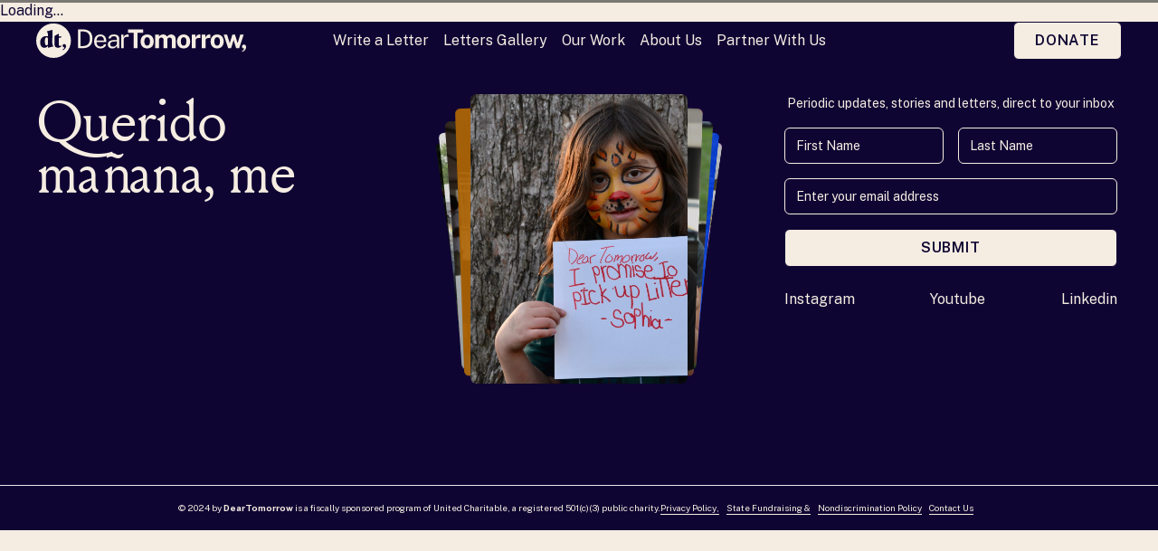

--- FILE ---
content_type: text/html;charset=utf-8
request_url: https://www.deartomorrow.org/message/future-generation/
body_size: 13440
content:
<!DOCTYPE html><html><head><meta charset="utf-8"><meta name="viewport" content="width=device-width, initial-scale=1"><link rel="preconnect" href="https://fonts.googleapis.com"><link rel="preconnect" href="https://fonts.gstatic.com" crossorigin><link rel="stylesheet" href="https://fonts.googleapis.com/css2?family=Public+Sans:ital,wght@0,100..900;1,100..900&display=swap"><style>:root{--body-margin-top:50px;--header-height:3.125rem;--header-color:#f5ede2;--paper-white:#f5ede2;--midnight-blue:#0f0533;--leaf-green:#cce39f;--morning-blue:#a3dac9;--evening-teat:#30989f;--sunrise-orange:#eeb993;--sunset-pink:#f0b4c4;--dust-purple:#b59fbd;--btn-bkg:hsla(0,33%,99%,.2);--btn-background-color:var(--midnight-blue);--btn-text-color:var(--paper-white)}@media (min-width:1280px){:root{--body-margin-top:120px}}.body-large,.font-louize,.h1,.h2,.h3,.h4,.heading--medium,.home-hero__utils h1,.home-hero__utils h2,.home-hero__utils h3,.home-hero__utils h4,.letters-swiper .heading,.letters-swiper .row-heading,.marquee p{font-family:Louize,Georgia,Times New Roman,Times,serif;-webkit-font-smoothing:antialiased;-moz-osx-font-smoothing:grayscale}.body-large em,.body-large i,.font-louize em,.font-louize i,.h1 em,.h1 i,.h2 em,.h2 i,.h3 em,.h3 i,.h4 em,.h4 i,.heading--medium em,.heading--medium i,.home-hero__utils h1 em,.home-hero__utils h1 i,.home-hero__utils h2 em,.home-hero__utils h2 i,.home-hero__utils h3 em,.home-hero__utils h3 i,.home-hero__utils h4 em,.home-hero__utils h4 i,.letters-swiper .heading em,.letters-swiper .heading i,.letters-swiper .row-heading em,.letters-swiper .row-heading i,.marquee p em,.marquee p i{font-style:italic}.font-public-sans{font-family:Public Sans,Arial,Helvetica,sans-serif}.h,.h1,.h2,.h3,.h4,.heading--medium,.home-hero__utils h1,.home-hero__utils h2,.home-hero__utils h3,.home-hero__utils h4{letter-spacing:-.025em;text-wrap:balance}.h1,.home-hero__utils h1{font-size:3.875rem;font-weight:400;line-height:.9;min-height:1em;-webkit-text-decoration-skip-ink:none;text-decoration-skip-ink:none;text-underline-position:from-font}.h1 em,.h1 i,.home-hero__utils h1 em,.home-hero__utils h1 i{font-family:Louize Italic;font-style:italic}@media (min-width:768px){.h1,.home-hero__utils h1{font-size:5.25rem}}@media (min-width:1024px){.h1,.home-hero__utils h1{font-size:8rem}}.h2,.home-hero__utils h2{font-size:3rem;line-height:.9;min-height:1em}.h2 em,.h2 i,.home-hero__utils h2 em,.home-hero__utils h2 i{font-style:italic}@media (min-width:768px){.h2,.home-hero__utils h2{font-size:4rem}}@media (min-width:1024px){.h2,.home-hero__utils h2{font-size:6rem}}.h3,.home-hero__utils h3{font-size:2.625rem;line-height:.9;min-height:1em}.h3 em,.h3 i,.home-hero__utils h3 em,.home-hero__utils h3 i{font-style:italic}@media (min-width:768px){.h3,.home-hero__utils h3{font-size:3rem}}@media (min-width:1024px){.h3,.home-hero__utils h3{font-size:4rem}}.h4,.home-hero__utils h4{font-size:1.5rem;line-height:1.2;min-height:1em}.h4 em,.h4 i,.home-hero__utils h4 em,.home-hero__utils h4 i{font-style:italic}@media (min-width:1024px){.h4,.home-hero__utils h4{font-size:2rem}}.h-slug{font-size:.75rem;line-height:1;text-transform:uppercase}@media (min-width:1024px){.h-slug{font-size:.875rem}}.heading--medium{font-size:2rem;line-height:1.1;min-height:1em}.heading--medium em,.heading--medium i{font-style:italic}@media (min-width:768px){.heading--medium{font-size:2.5rem}}@media (min-width:1024px){.heading--medium{font-size:3rem}}.body-medium,.btn,.btn--cta-btn,.btn--outline,.btn--semi-trans,.btn--white,.smooth-fonts{-webkit-font-smoothing:antialiased;-moz-osx-font-smoothing:grayscale}.body,.body-medium,.body-small,.body-xsmall{font-family:Public Sans,Arial,Helvetica,sans-serif;font-weight:400;text-wrap:balance}.body em,.body i,.body-medium em,.body-medium i,.body-small em,.body-small i,.body-xsmall em,.body-xsmall i{font-family:Public Sans,Arial,Helvetica,sans-serif;font-style:italic}.body-xsmall{font-size:.875rem}.body-small{font-size:1rem;line-height:1.5}.body-medium{font-size:1.125rem;letter-spacing:normal;line-height:normal}@media (min-width:640px){.body-medium{font-size:1.5rem;letter-spacing:-.01em}}.body-large{font-size:2.5rem;letter-spacing:-.02em}.desc{font-family:Public Sans,Arial,Helvetica,sans-serif;font-size:1rem;font-weight:400;line-height:1.175;text-wrap:balance}.desc-xl{font-size:1.8125rem}.desc-sm{font-size:.875rem}.desc-xs{font-size:.75rem}.desc span{text-decoration:underline;-webkit-text-decoration-skip-ink:false;text-decoration-skip-ink:false;text-decoration-style:solid}.letters-swiper .heading{font-size:3rem}.letters-swiper .heading,.letters-swiper .row-heading{font-weight:400;letter-spacing:-.02em;line-height:1;text-align:center;-webkit-text-decoration-skip-ink:none;text-decoration-skip-ink:none;text-underline-position:from-font}.letters-swiper .row-heading{font-size:4rem}.marquee p{font-size:2rem;font-weight:400;letter-spacing:-.02em;line-height:1.175;text-align:left;-webkit-text-decoration-skip-ink:none;text-decoration-skip-ink:none;text-underline-position:from-font}.video-gallery .link-btn{font-size:1.25rem;font-weight:700;text-decoration-line:underline;text-decoration-style:solid}.video-gallery .link-btn,.video-gallery .play-count{font-family:Public Sans,Arial,Helvetica,sans-serif;line-height:1.175;-webkit-text-decoration-skip-ink:none;text-decoration-skip-ink:none;text-underline-position:from-font}.video-gallery .play-count{font-size:.75rem}.btn,.btn--cta-btn,.btn--outline,.btn--semi-trans,.btn--white{align-items:center;background-color:var(--btn-background-color);border:1px solid var(--btn-background-color);border-radius:.375rem;color:var(--btn-text-color);display:inline-flex;font-size:1rem;font-weight:600;justify-content:center;letter-spacing:.05rem;line-height:1;min-height:2.5rem;padding:.75rem 1.25rem;position:relative;text-transform:uppercase;transition:all .2s ease-in-out}.btn--cta-btn:disabled,.btn--outline:disabled,.btn--semi-trans:disabled,.btn--white:disabled,.btn:disabled{cursor:not-allowed;opacity:.6}.btn--cta-btn:disabled:hover,.btn--outline:disabled:hover,.btn--semi-trans:disabled:hover,.btn--white:disabled:hover,.btn:disabled:hover{background-color:var(--btn-background-color);border:1px solid var(--btn-background-color);color:var(--btn-text-color)}.btn--cta-btn:hover,.btn--outline:hover,.btn--semi-trans:hover,.btn--white:hover,.btn:hover{background-color:var(--btn-text-color);border-color:var(--btn-background-color);color:var(--btn-background-color)}.btn--semi-trans{background-color:#f5ece180;border:1px solid hsla(35,49%,92%,.2)}.btn--cta-btn:after{background-image:url([data-uri]);background-repeat:no-repeat;content:"";display:inline-block;height:1.125rem;margin-left:.625rem;min-width:1.125rem}.btn--outline{background-color:transparent;border:1px solid;color:currentColor}.btn--white{background-color:var(--paper-white);color:var(--midnight-blue)}.btn--white:hover{background-color:var(--midnight-blue);border:1px solid var(--paper-white)!important;color:var(--paper-white)}@keyframes hoverUnderline{0%{background-size:0 .1em}to{background-size:100% .1em}}.underlined-link,.underlined-link--always-underlined{background-image:linear-gradient(currentColor,currentColor);background-position:0 100%;background-repeat:no-repeat;background-size:0 .1em;display:inline-block;text-decoration:none;transition:background-size .3s}.underlined-link--always-underlined:hover,.underlined-link:hover{background-size:100% .1em;border-color:transparent!important;color:currentColor!important;text-decoration:none!important}.underlined-link--always-underlined{background-size:100% .1em}.underlined-link--always-underlined:hover{animation-duration:.3s;animation-name:hoverUnderline}@keyframes fooHoverUnderline{0%{background-size:0 2px}to{background-size:100% 2px}}.foo-underline-link,.foo-underline-link--always{background-image:linear-gradient(currentColor,currentColor);background-position:0 100%;background-repeat:no-repeat;background-size:0 .08em;color:currentColor;text-decoration:none;transition:background-size .3s ease}.foo-underline-link--always{background-size:100% .08em}.foo-underline-link--always:hover{animation-duration:.3s;animation-name:fooHoverUnderline}.foo-underline-link--always:hover,.foo-underline-link:hover{background-size:100% .08em}.js-toggle-nav{font-size:.8125rem;height:var(--header-height);height:3.75rem;position:fixed;right:0;top:0;transform-origin:center center;transition:transform .3s ease;width:var(--header-height);width:3.75rem;z-index:9999}.nav-open .js-toggle-nav{transform:rotate(90deg)}.js-toggle-nav .hamburger{align-items:center;border-radius:999px;display:block;display:flex;flex-direction:column;height:2rem;justify-content:center;width:2rem}.nav-open .js-toggle-nav .hamburger{align-items:flex-start;padding-left:.4375rem}.js-toggle-nav .hamburger__pattie{background-color:var(--midnight-blue);border-radius:999px;height:3px;margin:1px 0;width:100%}.js-toggle-nav .hamburger__pattie:first-child{width:.625rem}.js-toggle-nav .hamburger__pattie:nth-child(2){width:1.125rem}.js-toggle-nav .hamburger__pattie:nth-child(3){width:.625rem}</style><style>:root{--body-margin-top:50px;--header-height:3.125rem;--paper-white:#f5ede2;--midnight-blue:#0f0533;--leaf-green:#cce39f;--morning-blue:#a3dac9;--evening-teat:#30989f;--sunrise-orange:#eeb993;--sunset-pink:#f0b4c4;--dust-purple:#b59fbd;--btn-bkg:hsla(0,33%,99%,.2);--btn-background-color:var(--midnight-blue);--btn-text-color:var(--paper-white)}@media (min-width:1280px){:root{--body-margin-top:120px}}.body-large,.font-louize,.h1,.h2,.h3,.h4,.heading--medium,.home-hero__utils h1,.home-hero__utils h2,.home-hero__utils h3,.home-hero__utils h4,.letters-swiper .heading,.letters-swiper .row-heading,.marquee p{font-family:Louize,Georgia,Times New Roman,Times,serif;-webkit-font-smoothing:antialiased;-moz-osx-font-smoothing:grayscale}.body-large em,.body-large i,.font-louize em,.font-louize i,.h1 em,.h1 i,.h2 em,.h2 i,.h3 em,.h3 i,.h4 em,.h4 i,.heading--medium em,.heading--medium i,.home-hero__utils h1 em,.home-hero__utils h1 i,.home-hero__utils h2 em,.home-hero__utils h2 i,.home-hero__utils h3 em,.home-hero__utils h3 i,.home-hero__utils h4 em,.home-hero__utils h4 i,.letters-swiper .heading em,.letters-swiper .heading i,.letters-swiper .row-heading em,.letters-swiper .row-heading i,.marquee p em,.marquee p i{font-style:italic}.font-public-sans{font-family:Public Sans,Arial,Helvetica,sans-serif}.h,.h1,.h2,.h3,.h4,.heading--medium,.home-hero__utils h1,.home-hero__utils h2,.home-hero__utils h3,.home-hero__utils h4{letter-spacing:-.025em;text-wrap:balance}.h1,.home-hero__utils h1{font-size:3.875rem;font-weight:400;line-height:.9;min-height:1em;-webkit-text-decoration-skip-ink:none;text-decoration-skip-ink:none;text-underline-position:from-font}.h1 em,.h1 i,.home-hero__utils h1 em,.home-hero__utils h1 i{font-family:Louize Italic;font-style:italic}@media (min-width:768px){.h1,.home-hero__utils h1{font-size:5.25rem}}@media (min-width:1024px){.h1,.home-hero__utils h1{font-size:8rem}}.h2,.home-hero__utils h2{font-size:3rem;line-height:.9;min-height:1em}.h2 em,.h2 i,.home-hero__utils h2 em,.home-hero__utils h2 i{font-style:italic}@media (min-width:768px){.h2,.home-hero__utils h2{font-size:4rem}}@media (min-width:1024px){.h2,.home-hero__utils h2{font-size:6rem}}.h3,.home-hero__utils h3{font-size:2.625rem;line-height:.9;min-height:1em}.h3 em,.h3 i,.home-hero__utils h3 em,.home-hero__utils h3 i{font-style:italic}@media (min-width:768px){.h3,.home-hero__utils h3{font-size:3rem}}@media (min-width:1024px){.h3,.home-hero__utils h3{font-size:4rem}}.h4,.home-hero__utils h4{font-size:1.5rem;line-height:1.2;min-height:1em}.h4 em,.h4 i,.home-hero__utils h4 em,.home-hero__utils h4 i{font-style:italic}@media (min-width:1024px){.h4,.home-hero__utils h4{font-size:2rem}}.h-slug{font-size:.75rem;line-height:1;text-transform:uppercase}@media (min-width:1024px){.h-slug{font-size:.875rem}}.heading--medium{font-size:2rem;line-height:1.1;min-height:1em}.heading--medium em,.heading--medium i{font-style:italic}@media (min-width:768px){.heading--medium{font-size:2.5rem}}@media (min-width:1024px){.heading--medium{font-size:3rem}}.body-medium,.btn,.btn--cta-btn,.btn--outline,.btn--semi-trans,.btn--white,.scrolled .header__donate,.smooth-fonts{-webkit-font-smoothing:antialiased;-moz-osx-font-smoothing:grayscale}.body,.body-medium,.body-small,.body-xsmall{font-family:Public Sans,Arial,Helvetica,sans-serif;font-weight:400;text-wrap:balance}.body em,.body i,.body-medium em,.body-medium i,.body-small em,.body-small i,.body-xsmall em,.body-xsmall i{font-family:Public Sans,Arial,Helvetica,sans-serif;font-style:italic}.body-xsmall{font-size:.875rem}.body-small{font-size:1rem;line-height:1.5}.body-medium{font-size:1.125rem;letter-spacing:normal;line-height:normal}@media (min-width:640px){.body-medium{font-size:1.5rem;letter-spacing:-.01em}}.body-large{font-size:2.5rem;letter-spacing:-.02em}.desc{font-family:Public Sans,Arial,Helvetica,sans-serif;font-size:1rem;font-weight:400;line-height:1.175;text-wrap:balance}.desc-xl{font-size:1.8125rem}.desc-sm{font-size:.875rem}.desc-xs{font-size:.75rem}.desc span{text-decoration:underline;-webkit-text-decoration-skip-ink:false;text-decoration-skip-ink:false;text-decoration-style:solid}.letters-swiper .heading{font-size:3rem}.letters-swiper .heading,.letters-swiper .row-heading{font-weight:400;letter-spacing:-.02em;line-height:1;text-align:center;-webkit-text-decoration-skip-ink:none;text-decoration-skip-ink:none;text-underline-position:from-font}.letters-swiper .row-heading{font-size:4rem}.marquee p{font-size:2rem;font-weight:400;letter-spacing:-.02em;line-height:1.175;text-align:left;-webkit-text-decoration-skip-ink:none;text-decoration-skip-ink:none;text-underline-position:from-font}.video-gallery .link-btn{font-size:1.25rem;font-weight:700;text-decoration-line:underline;text-decoration-style:solid}.video-gallery .link-btn,.video-gallery .play-count{font-family:Public Sans,Arial,Helvetica,sans-serif;line-height:1.175;-webkit-text-decoration-skip-ink:none;text-decoration-skip-ink:none;text-underline-position:from-font}.video-gallery .play-count{font-size:.75rem}.btn,.btn--cta-btn,.btn--outline,.btn--semi-trans,.btn--white,.scrolled .header__donate{align-items:center;background-color:var(--btn-background-color);border:1px solid var(--btn-background-color);border-radius:.375rem;color:var(--btn-text-color);display:inline-flex;font-size:1rem;font-weight:600;justify-content:center;letter-spacing:.05rem;line-height:1;min-height:2.5rem;padding:.75rem 1.25rem;position:relative;text-transform:uppercase;transition:all .2s ease-in-out}.btn--cta-btn:disabled,.btn--outline:disabled,.btn--semi-trans:disabled,.btn--white:disabled,.btn:disabled,.scrolled .header__donate:disabled{cursor:not-allowed;opacity:.6}.btn--cta-btn:disabled:hover,.btn--outline:disabled:hover,.btn--semi-trans:disabled:hover,.btn--white:disabled:hover,.btn:disabled:hover,.scrolled .header__donate:disabled:hover{background-color:var(--btn-background-color);border:1px solid var(--btn-background-color);color:var(--btn-text-color)}.btn--cta-btn:hover,.btn--outline:hover,.btn--semi-trans:hover,.btn--white:hover,.btn:hover,.scrolled .header__donate:hover{background-color:var(--btn-text-color);border-color:var(--btn-background-color);color:var(--btn-background-color)}.btn--semi-trans{background-color:#f5ece180;border:1px solid hsla(35,49%,92%,.2)}.btn--cta-btn:after{background-image:url([data-uri]);background-repeat:no-repeat;content:"";display:inline-block;height:1.125rem;margin-left:.625rem;min-width:1.125rem}.btn--outline{background-color:transparent;border:1px solid;color:currentColor}.btn--white,.scrolled .header__donate{background-color:var(--paper-white);color:var(--midnight-blue)}.btn--white:hover,.scrolled .header__donate:hover{background-color:var(--midnight-blue);border:1px solid var(--paper-white)!important;color:var(--paper-white)}@keyframes hoverUnderline{0%{background-size:0 .1em}to{background-size:100% .1em}}.header__nav a.router-link-active,.underlined-link,.underlined-link--always-underlined{background-image:linear-gradient(currentColor,currentColor);background-position:0 100%;background-repeat:no-repeat;background-size:0 .1em;display:inline-block;text-decoration:none;transition:background-size .3s}.header__nav a.router-link-active:hover,.underlined-link--always-underlined:hover,.underlined-link:hover{background-size:100% .1em;border-color:transparent!important;color:currentColor!important;text-decoration:none!important}.header__nav a.router-link-active,.underlined-link--always-underlined{background-size:100% .1em}.header__nav a.router-link-active:hover,.underlined-link--always-underlined:hover{animation-duration:.3s;animation-name:hoverUnderline}@keyframes fooHoverUnderline{0%{background-size:0 2px}to{background-size:100% 2px}}.foo-underline-link,.foo-underline-link--always{background-image:linear-gradient(currentColor,currentColor);background-position:0 100%;background-repeat:no-repeat;background-size:0 .08em;color:currentColor;text-decoration:none;transition:background-size .3s ease}.foo-underline-link--always{background-size:100% .08em}.foo-underline-link--always:hover{animation-duration:.3s;animation-name:fooHoverUnderline}.foo-underline-link--always:hover,.foo-underline-link:hover{background-size:100% .08em}:root{--header-color:#f5ede2;--background-color:var(--midnight-blue)}.header{height:3.75rem;top:0;transition:all .3s ease;z-index:999}.header,.header.header_text_color_light{color:var(--header-color)}.header.header_text_color_dark{color:var(--midnight-blue)}@media (min-width:1280px){.header{height:3.125rem}}.page--letters .header,.page--write .header,[class*=page--policies] .header{--header-color:var(--midnight-blue)}.scrolled .header{background-color:var(--midnight-blue)!important;color:var(--paper-white)!important;top:0;transition:all .3s ease}@media (min-width:1280px){.header{top:1.25rem}}.header__donate{display:none!important;min-width:120px;position:absolute!important;top:50%;transform:translateY(-50%);transition:height .4s ease}.scrolled .header__donate{height:auto}@media (min-width:1280px){.header__donate{display:flex!important;right:2.5rem!important}}.header__logo{height:100%;position:absolute;top:0;width:auto}.header__logo a{align-items:center;display:flex;height:100%}@media (min-width:1280px){.header__logo{height:100%;width:14.5rem}}.header__logo svg{height:2rem;transition:all .3s ease;width:auto}.header_text_color_light .header__logo svg path{fill:var(--header-color)!important}.header_text_color_dark .header__logo svg path{fill:var(--midnight-blue)!important}.scrolled .header_text_color_dark .header__logo svg path{fill:var(--paper-white)!important}.scrolled .header__logo svg{height:2rem;width:auto}@media (min-width:1280px){.scrolled .header__logo svg{height:1.75rem}.header__logo svg{height:100%;width:100%}.header__logo svg path{display:block!important;fill:var(--header-color)!important}.scrolled .header__logo svg path{fill:var(--paper-white)!important}}.header__nav a{margin:0 .5rem}.nav-open .header{background-color:transparent!important}.nav-open .header__logo svg path:not(:first-of-type){display:none}</style><style>:root{--body-margin-top:50px;--header-height:3.125rem;--header-color:#f5ede2;--paper-white:#f5ede2;--midnight-blue:#0f0533;--leaf-green:#cce39f;--morning-blue:#a3dac9;--evening-teat:#30989f;--sunrise-orange:#eeb993;--sunset-pink:#f0b4c4;--dust-purple:#b59fbd;--btn-bkg:hsla(0,33%,99%,.2);--btn-background-color:var(--midnight-blue);--btn-text-color:var(--paper-white)}@media (min-width:1280px){:root{--body-margin-top:120px}}.body-large,.font-louize,.h1,.h2,.h3,.h4,.heading--medium,.home-hero__utils h1,.home-hero__utils h2,.home-hero__utils h3,.home-hero__utils h4,.letters-swiper .heading,.letters-swiper .row-heading,.marquee p{font-family:Louize,Georgia,Times New Roman,Times,serif;-webkit-font-smoothing:antialiased;-moz-osx-font-smoothing:grayscale}.body-large em,.body-large i,.font-louize em,.font-louize i,.h1 em,.h1 i,.h2 em,.h2 i,.h3 em,.h3 i,.h4 em,.h4 i,.heading--medium em,.heading--medium i,.home-hero__utils h1 em,.home-hero__utils h1 i,.home-hero__utils h2 em,.home-hero__utils h2 i,.home-hero__utils h3 em,.home-hero__utils h3 i,.home-hero__utils h4 em,.home-hero__utils h4 i,.letters-swiper .heading em,.letters-swiper .heading i,.letters-swiper .row-heading em,.letters-swiper .row-heading i,.marquee p em,.marquee p i{font-style:italic}.font-public-sans{font-family:Public Sans,Arial,Helvetica,sans-serif}.h,.h1,.h2,.h3,.h4,.heading--medium,.home-hero__utils h1,.home-hero__utils h2,.home-hero__utils h3,.home-hero__utils h4{letter-spacing:-.025em;text-wrap:balance}.h1,.home-hero__utils h1{font-size:3.875rem;font-weight:400;line-height:.9;min-height:1em;-webkit-text-decoration-skip-ink:none;text-decoration-skip-ink:none;text-underline-position:from-font}.h1 em,.h1 i,.home-hero__utils h1 em,.home-hero__utils h1 i{font-family:Louize Italic;font-style:italic}@media (min-width:768px){.h1,.home-hero__utils h1{font-size:5.25rem}}@media (min-width:1024px){.h1,.home-hero__utils h1{font-size:8rem}}.h2,.home-hero__utils h2{font-size:3rem;line-height:.9;min-height:1em}.h2 em,.h2 i,.home-hero__utils h2 em,.home-hero__utils h2 i{font-style:italic}@media (min-width:768px){.h2,.home-hero__utils h2{font-size:4rem}}@media (min-width:1024px){.h2,.home-hero__utils h2{font-size:6rem}}.h3,.home-hero__utils h3{font-size:2.625rem;line-height:.9;min-height:1em}.h3 em,.h3 i,.home-hero__utils h3 em,.home-hero__utils h3 i{font-style:italic}@media (min-width:768px){.h3,.home-hero__utils h3{font-size:3rem}}@media (min-width:1024px){.h3,.home-hero__utils h3{font-size:4rem}}.h4,.home-hero__utils h4{font-size:1.5rem;line-height:1.2;min-height:1em}.h4 em,.h4 i,.home-hero__utils h4 em,.home-hero__utils h4 i{font-style:italic}@media (min-width:1024px){.h4,.home-hero__utils h4{font-size:2rem}}.h-slug{font-size:.75rem;line-height:1;text-transform:uppercase}@media (min-width:1024px){.h-slug{font-size:.875rem}}.heading--medium{font-size:2rem;line-height:1.1;min-height:1em}.heading--medium em,.heading--medium i{font-style:italic}@media (min-width:768px){.heading--medium{font-size:2.5rem}}@media (min-width:1024px){.heading--medium{font-size:3rem}}.body-medium,.btn,.btn--cta-btn,.btn--outline,.btn--semi-trans,.btn--white,.smooth-fonts{-webkit-font-smoothing:antialiased;-moz-osx-font-smoothing:grayscale}.body,.body-medium,.body-small,.body-xsmall{font-family:Public Sans,Arial,Helvetica,sans-serif;font-weight:400;text-wrap:balance}.body em,.body i,.body-medium em,.body-medium i,.body-small em,.body-small i,.body-xsmall em,.body-xsmall i{font-family:Public Sans,Arial,Helvetica,sans-serif;font-style:italic}.body-xsmall{font-size:.875rem}.body-small{font-size:1rem;line-height:1.5}.body-medium{font-size:1.125rem;letter-spacing:normal;line-height:normal}@media (min-width:640px){.body-medium{font-size:1.5rem;letter-spacing:-.01em}}.body-large{font-size:2.5rem;letter-spacing:-.02em}.desc{font-family:Public Sans,Arial,Helvetica,sans-serif;font-size:1rem;font-weight:400;line-height:1.175;text-wrap:balance}.desc-xl{font-size:1.8125rem}.desc-sm{font-size:.875rem}.desc-xs{font-size:.75rem}.desc span{text-decoration:underline;-webkit-text-decoration-skip-ink:false;text-decoration-skip-ink:false;text-decoration-style:solid}.letters-swiper .heading{font-size:3rem}.letters-swiper .heading,.letters-swiper .row-heading{font-weight:400;letter-spacing:-.02em;line-height:1;text-align:center;-webkit-text-decoration-skip-ink:none;text-decoration-skip-ink:none;text-underline-position:from-font}.letters-swiper .row-heading{font-size:4rem}.marquee p{font-size:2rem;font-weight:400;letter-spacing:-.02em;line-height:1.175;text-align:left;-webkit-text-decoration-skip-ink:none;text-decoration-skip-ink:none;text-underline-position:from-font}.video-gallery .link-btn{font-size:1.25rem;font-weight:700;text-decoration-line:underline;text-decoration-style:solid}.video-gallery .link-btn,.video-gallery .play-count{font-family:Public Sans,Arial,Helvetica,sans-serif;line-height:1.175;-webkit-text-decoration-skip-ink:none;text-decoration-skip-ink:none;text-underline-position:from-font}.video-gallery .play-count{font-size:.75rem}.btn,.btn--cta-btn,.btn--outline,.btn--semi-trans,.btn--white{align-items:center;background-color:var(--btn-background-color);border:1px solid var(--btn-background-color);border-radius:.375rem;color:var(--btn-text-color);display:inline-flex;font-size:1rem;font-weight:600;justify-content:center;letter-spacing:.05rem;line-height:1;min-height:2.5rem;padding:.75rem 1.25rem;position:relative;text-transform:uppercase;transition:all .2s ease-in-out}.btn--cta-btn:disabled,.btn--outline:disabled,.btn--semi-trans:disabled,.btn--white:disabled,.btn:disabled{cursor:not-allowed;opacity:.6}.btn--cta-btn:disabled:hover,.btn--outline:disabled:hover,.btn--semi-trans:disabled:hover,.btn--white:disabled:hover,.btn:disabled:hover{background-color:var(--btn-background-color);border:1px solid var(--btn-background-color);color:var(--btn-text-color)}.btn--cta-btn:hover,.btn--outline:hover,.btn--semi-trans:hover,.btn--white:hover,.btn:hover{background-color:var(--btn-text-color);border-color:var(--btn-background-color);color:var(--btn-background-color)}.btn--semi-trans{background-color:#f5ece180;border:1px solid hsla(35,49%,92%,.2)}.btn--cta-btn:after{background-image:url([data-uri]);background-repeat:no-repeat;content:"";display:inline-block;height:1.125rem;margin-left:.625rem;min-width:1.125rem}.btn--outline{background-color:transparent;border:1px solid;color:currentColor}.btn--white{background-color:var(--paper-white);color:var(--midnight-blue)}.btn--white:hover{background-color:var(--midnight-blue);border:1px solid var(--paper-white)!important;color:var(--paper-white)}@keyframes hoverUnderline{0%{background-size:0 .1em}to{background-size:100% .1em}}.mobile-nav__nav a.router-link-active,.underlined-link,.underlined-link--always-underlined{background-image:linear-gradient(currentColor,currentColor);background-position:0 100%;background-repeat:no-repeat;background-size:0 .1em;display:inline-block;text-decoration:none;transition:background-size .3s}.mobile-nav__nav a.router-link-active:hover,.underlined-link--always-underlined:hover,.underlined-link:hover{background-size:100% .1em;border-color:transparent!important;color:currentColor!important;text-decoration:none!important}.mobile-nav__nav a.router-link-active,.underlined-link--always-underlined{background-size:100% .1em}.mobile-nav__nav a.router-link-active:hover,.underlined-link--always-underlined:hover{animation-duration:.3s;animation-name:hoverUnderline}@keyframes fooHoverUnderline{0%{background-size:0 2px}to{background-size:100% 2px}}.foo-underline-link,.foo-underline-link--always{background-image:linear-gradient(currentColor,currentColor);background-position:0 100%;background-repeat:no-repeat;background-size:0 .08em;color:currentColor;text-decoration:none;transition:background-size .3s ease}.foo-underline-link--always{background-size:100% .08em}.foo-underline-link--always:hover{animation-duration:.3s;animation-name:fooHoverUnderline}.foo-underline-link--always:hover,.foo-underline-link:hover{background-size:100% .08em}.header__donate--mobile{display:flex!important}.mobile-nav{-webkit-backdrop-filter:blur(3em);backdrop-filter:blur(3em);background-color:transparent;bottom:0;display:flex;height:100%;margin:0;opacity:0;position:fixed;right:0;top:0;transition:all .3s ease;visibility:hidden;width:100%;z-index:-1}.nav-open .mobile-nav{opacity:1;visibility:visible;z-index:99}.mobile-nav__nav{bottom:0;position:absolute;right:0;top:0;transform:translate(100%);transition:transform .3s ease;width:calc(100vw - 64px)}@media (min-width:640px){.mobile-nav__nav{width:50%}}.mobile-nav__nav a.router-link-active{background-position:0 94%;background-size:100% .07em}.nav-open .mobile-nav__nav{transform:translate(0)}</style><style>.footer-header{min-height:4.71875rem}.footer .swiper{height:320px;width:240px}.footer .swiper-slide{align-items:center;border-radius:6px;color:#fff;display:flex;font-size:22px;font-weight:700;justify-content:center;overflow:hidden}.footer .swiper-slide img{border-radius:6px}.footer .swiper-slide:nth-child(n){background-color:#ce1111}.footer .swiper-slide:nth-child(2n){background-color:#008cff}.footer .swiper-slide:nth-child(3n){background-color:#0ab86f}.footer .swiper-slide:nth-child(4n){background-color:#d37a07}.footer .swiper-slide:nth-child(5n){background-color:#76a30c}.footer .swiper-slide:nth-child(6n){background-color:#b40a2f}.footer .swiper-slide:nth-child(7n){background-color:#236313}.footer .swiper-slide:nth-child(8n){background-color:#04f}.footer .swiper-slide:nth-child(9n){background-color:#da0cda}.footer .swiper-slide:nth-child(10n){background-color:#365e4d}</style><style>:root{--body-margin-top:50px;--header-height:3.125rem;--header-color:#f5ede2;--paper-white:#f5ede2;--midnight-blue:#0f0533;--leaf-green:#cce39f;--morning-blue:#a3dac9;--evening-teat:#30989f;--sunrise-orange:#eeb993;--sunset-pink:#f0b4c4;--dust-purple:#b59fbd;--btn-bkg:hsla(0,33%,99%,.2);--btn-background-color:var(--midnight-blue);--btn-text-color:var(--paper-white)}@media (min-width:1280px){:root{--body-margin-top:120px}}.body-large,.font-louize,.h1,.h2,.h3,.h4,.heading--medium,.home-hero__utils h1,.home-hero__utils h2,.home-hero__utils h3,.home-hero__utils h4,.letters-swiper .heading,.letters-swiper .row-heading,.marquee p{font-family:Louize,Georgia,Times New Roman,Times,serif;-webkit-font-smoothing:antialiased;-moz-osx-font-smoothing:grayscale}.body-large em,.body-large i,.font-louize em,.font-louize i,.h1 em,.h1 i,.h2 em,.h2 i,.h3 em,.h3 i,.h4 em,.h4 i,.heading--medium em,.heading--medium i,.home-hero__utils h1 em,.home-hero__utils h1 i,.home-hero__utils h2 em,.home-hero__utils h2 i,.home-hero__utils h3 em,.home-hero__utils h3 i,.home-hero__utils h4 em,.home-hero__utils h4 i,.letters-swiper .heading em,.letters-swiper .heading i,.letters-swiper .row-heading em,.letters-swiper .row-heading i,.marquee p em,.marquee p i{font-style:italic}.font-public-sans{font-family:Public Sans,Arial,Helvetica,sans-serif}.h,.h1,.h2,.h3,.h4,.heading--medium,.home-hero__utils h1,.home-hero__utils h2,.home-hero__utils h3,.home-hero__utils h4{letter-spacing:-.025em;text-wrap:balance}.h1,.home-hero__utils h1{font-size:3.875rem;font-weight:400;line-height:.9;min-height:1em;-webkit-text-decoration-skip-ink:none;text-decoration-skip-ink:none;text-underline-position:from-font}.h1 em,.h1 i,.home-hero__utils h1 em,.home-hero__utils h1 i{font-family:Louize Italic;font-style:italic}@media (min-width:768px){.h1,.home-hero__utils h1{font-size:5.25rem}}@media (min-width:1024px){.h1,.home-hero__utils h1{font-size:8rem}}.h2,.home-hero__utils h2{font-size:3rem;line-height:.9;min-height:1em}.h2 em,.h2 i,.home-hero__utils h2 em,.home-hero__utils h2 i{font-style:italic}@media (min-width:768px){.h2,.home-hero__utils h2{font-size:4rem}}@media (min-width:1024px){.h2,.home-hero__utils h2{font-size:6rem}}.h3,.home-hero__utils h3{font-size:2.625rem;line-height:.9;min-height:1em}.h3 em,.h3 i,.home-hero__utils h3 em,.home-hero__utils h3 i{font-style:italic}@media (min-width:768px){.h3,.home-hero__utils h3{font-size:3rem}}@media (min-width:1024px){.h3,.home-hero__utils h3{font-size:4rem}}.h4,.home-hero__utils h4{font-size:1.5rem;line-height:1.2;min-height:1em}.h4 em,.h4 i,.home-hero__utils h4 em,.home-hero__utils h4 i{font-style:italic}@media (min-width:1024px){.h4,.home-hero__utils h4{font-size:2rem}}.h-slug{font-size:.75rem;line-height:1;text-transform:uppercase}@media (min-width:1024px){.h-slug{font-size:.875rem}}.heading--medium{font-size:2rem;line-height:1.1;min-height:1em}.heading--medium em,.heading--medium i{font-style:italic}@media (min-width:768px){.heading--medium{font-size:2.5rem}}@media (min-width:1024px){.heading--medium{font-size:3rem}}.body-medium,.btn,.btn--cta-btn,.btn--outline,.btn--semi-trans,.btn--white,.smooth-fonts{-webkit-font-smoothing:antialiased;-moz-osx-font-smoothing:grayscale}.body,.body-medium,.body-small,.body-xsmall{font-family:Public Sans,Arial,Helvetica,sans-serif;font-weight:400;text-wrap:balance}.body em,.body i,.body-medium em,.body-medium i,.body-small em,.body-small i,.body-xsmall em,.body-xsmall i{font-family:Public Sans,Arial,Helvetica,sans-serif;font-style:italic}.body-xsmall{font-size:.875rem}.body-small{font-size:1rem;line-height:1.5}.body-medium{font-size:1.125rem;letter-spacing:normal;line-height:normal}@media (min-width:640px){.body-medium{font-size:1.5rem;letter-spacing:-.01em}}.body-large{font-size:2.5rem;letter-spacing:-.02em}.desc{font-family:Public Sans,Arial,Helvetica,sans-serif;font-size:1rem;font-weight:400;line-height:1.175;text-wrap:balance}.desc-xl{font-size:1.8125rem}.desc-sm{font-size:.875rem}.desc-xs{font-size:.75rem}.desc span{text-decoration:underline;-webkit-text-decoration-skip-ink:false;text-decoration-skip-ink:false;text-decoration-style:solid}.letters-swiper .heading{font-size:3rem}.letters-swiper .heading,.letters-swiper .row-heading{font-weight:400;letter-spacing:-.02em;line-height:1;text-align:center;-webkit-text-decoration-skip-ink:none;text-decoration-skip-ink:none;text-underline-position:from-font}.letters-swiper .row-heading{font-size:4rem}.marquee p{font-size:2rem;font-weight:400;letter-spacing:-.02em;line-height:1.175;text-align:left;-webkit-text-decoration-skip-ink:none;text-decoration-skip-ink:none;text-underline-position:from-font}.video-gallery .link-btn{font-size:1.25rem;font-weight:700;text-decoration-line:underline;text-decoration-style:solid}.video-gallery .link-btn,.video-gallery .play-count{font-family:Public Sans,Arial,Helvetica,sans-serif;line-height:1.175;-webkit-text-decoration-skip-ink:none;text-decoration-skip-ink:none;text-underline-position:from-font}.video-gallery .play-count{font-size:.75rem}.btn,.btn--cta-btn,.btn--outline,.btn--semi-trans,.btn--white{align-items:center;background-color:var(--btn-background-color);border:1px solid var(--btn-background-color);border-radius:.375rem;color:var(--btn-text-color);display:inline-flex;font-size:1rem;font-weight:600;justify-content:center;letter-spacing:.05rem;line-height:1;min-height:2.5rem;padding:.75rem 1.25rem;position:relative;text-transform:uppercase;transition:all .2s ease-in-out}.btn--cta-btn:disabled,.btn--outline:disabled,.btn--semi-trans:disabled,.btn--white:disabled,.btn:disabled{cursor:not-allowed;opacity:.6}.btn--cta-btn:disabled:hover,.btn--outline:disabled:hover,.btn--semi-trans:disabled:hover,.btn--white:disabled:hover,.btn:disabled:hover{background-color:var(--btn-background-color);border:1px solid var(--btn-background-color);color:var(--btn-text-color)}.btn--cta-btn:hover,.btn--outline:hover,.btn--semi-trans:hover,.btn--white:hover,.btn:hover{background-color:var(--btn-text-color);border-color:var(--btn-background-color);color:var(--btn-background-color)}.btn--semi-trans{background-color:#f5ece180;border:1px solid hsla(35,49%,92%,.2)}.btn--cta-btn:after{background-image:url([data-uri]);background-repeat:no-repeat;content:"";display:inline-block;height:1.125rem;margin-left:.625rem;min-width:1.125rem}.btn--outline{background-color:transparent;border:1px solid;color:currentColor}.btn--white{background-color:var(--paper-white);color:var(--midnight-blue)}.btn--white:hover{background-color:var(--midnight-blue);border:1px solid var(--paper-white)!important;color:var(--paper-white)}@keyframes hoverUnderline{0%{background-size:0 .1em}to{background-size:100% .1em}}.underlined-link,.underlined-link--always-underlined{background-image:linear-gradient(currentColor,currentColor);background-position:0 100%;background-repeat:no-repeat;background-size:0 .1em;display:inline-block;text-decoration:none;transition:background-size .3s}.underlined-link--always-underlined:hover,.underlined-link:hover{background-size:100% .1em;border-color:transparent!important;color:currentColor!important;text-decoration:none!important}.underlined-link--always-underlined{background-size:100% .1em}.underlined-link--always-underlined:hover{animation-duration:.3s;animation-name:hoverUnderline}@keyframes fooHoverUnderline{0%{background-size:0 2px}to{background-size:100% 2px}}.foo-underline-link,.foo-underline-link--always{background-image:linear-gradient(currentColor,currentColor);background-position:0 100%;background-repeat:no-repeat;background-size:0 .08em;color:currentColor;text-decoration:none;transition:background-size .3s ease}.foo-underline-link--always{background-size:100% .08em}.foo-underline-link--always:hover{animation-duration:.3s;animation-name:fooHoverUnderline}.foo-underline-link--always:hover,.foo-underline-link:hover{background-size:100% .08em}.subscribe-form{min-width:280px}@media (min-width:640px){.subscribe-form{max-width:unset}}.subscribe-form__success-msg{margin-top:.625rem}@media (min-width:768px){.subscribe-form__success-msg{margin-top:.875rem}}.subscribe-form__validations{align-items:flex-end;bottom:-.9375rem;color:red;display:flex;line-height:1;position:absolute}.subscribe-form__input-group{padding-bottom:.25rem}.subscribe-form--invalid .subscribe-form__input-group{border-color:red;color:red}.subscribe-form__name-fields{grid-column:1/-1}.subscribe-form__email::-moz-placeholder,.subscribe-form__input::-moz-placeholder{color:currentColor;line-height:1}.subscribe-form__email::placeholder,.subscribe-form__input::placeholder{color:currentColor;line-height:1}.subscribe-form__email:focus::-moz-placeholder,.subscribe-form__input:focus::-moz-placeholder{opacity:0}.subscribe-form__email:focus::placeholder,.subscribe-form__input:focus::placeholder{opacity:0}.subscribe-form__submit.button--disabled{opacity:.4;pointer-events:none}</style><link rel="stylesheet" href="/_nuxt/entry.B46IcDKr.css" crossorigin><link rel="modulepreload" as="script" crossorigin href="/_nuxt/1Oo3HwMJ.js"><link rel="modulepreload" as="script" crossorigin href="/_nuxt/DVllpWCW.js"><link rel="preload" as="fetch" fetchpriority="low" crossorigin="anonymous" href="/_nuxt/builds/meta/58c110e3-a618-42ef-83a6-4a296f706303.json"><link rel="icon" type="image/png" href="/favicon.png"><meta property="og:type" content="website"><meta name="robots" content="index, follow, max-image-preview:large, max-snippet:-1, max-video-preview:-1"><script type="module" src="/_nuxt/1Oo3HwMJ.js" crossorigin></script><title>Future Generation</title><meta name="twitter:card" content="summary_large_image"><meta property="og:title" data-infer="" content="Future Generation"><link rel="canonical" href="https://www.deartomorrow.org/message/future-generation"><meta property="og:url" content="https://www.deartomorrow.org/message/future-generation"><meta property="og:site_name" content="deartomorrow"><script id="unhead:payload" type="application/json">{"titleTemplate":"%s"}</script></head><body><div id="__nuxt"><!--[--><div class="nuxt-loading-indicator" style="position:fixed;top:0;right:0;left:0;pointer-events:none;width:auto;height:3px;opacity:0;background:black;background-size:Infinity% auto;transform:scaleX(0%);transform-origin:left;transition:transform 0.1s, height 0.4s, opacity 0.4s;z-index:999999;"></div><button class="js-toggle-nav text-dt-midnight-blue flex xl:hidden items-center justify-center uppercase absolute top-0 h-12"><span class="hamburger bg-dt-paper-white"><span class="hamburger__pattie"></span><span class="hamburger__pattie"></span><span class="hamburger__pattie"></span></span><span class="sr-only">Click to toggle the Mobile</span></button><header class="header fixed left-0 right-0 px-4 xl:px-10"><h1 class="header__logo"><a href="/" class="" rel="home"><svg width="291" height="48" viewbox="0 0 291 48" fill="none" xmlns="http://www.w3.org/2000/svg"><path d="M36.808 37.1595L36.4142 36.3478C38.0875 35.5191 38.888 34.8215 38.9498 33.1578C38.9498 33.1578 38.9093 33.1684 38.7475 33.1578C37.4893 33.0627 36.5462 31.974 36.6398 30.7246C36.7356 29.4752 37.8321 28.5387 39.0903 28.6318C40.2889 28.7205 41.5322 29.6697 41.3513 32.067C41.1703 34.4621 38.9988 36.5507 36.808 37.1617M29.9719 33.8068C27.1041 33.6398 25.3541 32.1494 25.3541 28.9277V17.4868L31.3429 14.1742L31.3472 14.3793V18.0365H35.2092L33.9105 20.0278H31.3472V28.5704C31.3472 30.6464 32.2924 31.2637 33.0972 31.3207C33.9062 31.3778 34.5151 30.6908 34.6641 30.4963L35.2092 30.7669C34.7067 32.0818 32.8566 33.9738 29.9719 33.8068ZM24.0426 31.8979L16.4272 33.8068V30.9571L16.3038 30.9254C15.3351 32.4433 13.7128 33.8068 11.3113 33.8068C7.81551 33.8068 5.50556 30.769 5.50556 26.4311C5.50556 21.6577 8.37756 17.5989 13.7767 17.5989C14.7113 17.5989 15.8993 17.8018 16.3676 17.8864V16.5461C16.3676 14.0981 16.0249 12.6733 14.7134 11.1238V11.0625L22.5417 8.9062L22.3607 26.8983C22.3607 29.9678 23.0463 30.5999 24.0469 31.8387V31.9L24.0426 31.8979ZM24.098 0C10.7897 0 0 10.7137 0 23.9281C0 37.1426 10.7897 47.8563 24.098 47.8563C37.4063 47.8563 48.196 37.1426 48.196 23.9281C48.196 10.7137 37.4063 0 24.098 0ZM14.5346 19.214C13.4573 19.214 12.0032 20.1864 12.0032 24.9238C12.0032 28.8516 12.8761 30.3631 14.3877 30.3631C15.3947 30.3631 16.3655 29.5238 16.3655 28.5028V22.6724C16.3655 20.0152 15.6097 19.2161 14.5325 19.2161" fill="#F5EDE2"></path><path d="M61.6063 31.494H63.9184C66.09 31.494 67.9571 31.16 69.5219 30.492C71.0867 29.824 72.2896 28.7353 73.1348 27.2301C73.9779 25.725 74.3994 23.7125 74.3994 21.1947C74.3994 18.677 73.9906 16.6835 73.171 15.2143C72.3513 13.745 71.1719 12.6944 69.6326 12.0602C68.0912 11.4281 66.2347 11.111 64.0653 11.111H61.6085V31.4919L61.6063 31.494ZM58.1489 34.3669V8.24023C58.234 8.24023 58.4916 8.24235 58.9217 8.24869C59.3517 8.25503 59.8776 8.25503 60.495 8.24869C61.1145 8.24235 61.7575 8.24235 62.4239 8.24869C63.0902 8.25503 63.7034 8.26349 64.2612 8.27617C67.4887 8.32479 70.1052 8.84483 72.1129 9.8384C74.1205 10.832 75.5938 12.2758 76.5348 14.1657C77.4758 16.0577 77.9463 18.381 77.9463 21.1397C77.9463 23.8985 77.4396 26.4585 76.4262 28.4224C75.4128 30.3863 73.8714 31.8682 71.8042 32.8681C69.7369 33.868 67.1055 34.3669 63.9163 34.3669H58.1467H58.1489Z" fill="#F5EDE2"></path><path d="M83.7326 23.5445H93.9602C93.9602 22.4727 93.7792 21.5045 93.4152 20.6441C93.0511 19.7837 92.4955 19.103 91.7503 18.602C91.0052 18.1031 90.0684 17.8537 88.9401 17.8537C87.8117 17.8537 86.7855 18.1327 86.0106 18.6929C85.2335 19.2531 84.6587 19.9698 84.2818 20.8428C83.905 21.7159 83.724 22.6165 83.7368 23.5445M89.1913 34.7275C87.4434 34.7275 85.9041 34.3491 84.5692 33.5901C83.2344 32.8312 82.1912 31.7404 81.4396 30.3198C80.6881 28.8992 80.3113 27.1932 80.3113 25.2061C80.3113 23.219 80.6498 21.5193 81.3289 20.0395C82.0081 18.5576 82.9938 17.4013 84.2861 16.5705C85.5784 15.7397 87.1347 15.3232 88.9528 15.3232C90.771 15.3232 92.2229 15.7016 93.4471 16.4606C94.6734 17.2195 95.6038 18.2892 96.2403 19.6675C96.8769 21.0458 97.1963 22.682 97.1963 24.5719V25.8001H83.7134C83.7134 26.9797 83.9114 28.0494 84.3053 29.007C84.6991 29.9647 85.2974 30.7257 86.0979 31.2922C86.8984 31.8588 87.9118 32.1421 89.1359 32.1421C90.3601 32.1421 91.3714 31.8651 92.2379 31.3113C93.1043 30.7574 93.66 29.9562 93.9027 28.9077H97.0685C96.8492 30.1718 96.3425 31.2394 95.5484 32.1061C94.7543 32.9729 93.8005 33.6282 92.6913 34.0658C91.5821 34.5055 90.4133 34.7254 89.1891 34.7254" fill="#F5EDE2"></path><path d="M106.534 32.325C107.177 32.325 107.812 32.2109 108.435 31.9804C109.059 31.7521 109.63 31.4414 110.145 31.0503C110.66 30.6592 111.075 30.2195 111.393 29.7312C111.708 29.2428 111.865 28.7397 111.865 28.2218V25.0233L109.081 25.0783C107.637 25.1015 106.436 25.2495 105.478 25.5201C104.52 25.7907 103.799 26.2072 103.313 26.7674C102.828 27.3276 102.585 28.0653 102.585 28.9807C102.585 30.0292 102.955 30.8495 103.694 31.4371C104.435 32.0269 105.38 32.3229 106.532 32.3229M105.534 34.7286C104.307 34.7286 103.232 34.5151 102.304 34.0881C101.376 33.661 100.648 33.0438 100.12 32.2362C99.5916 31.4287 99.3276 30.4541 99.3276 29.3084C99.3276 27.2367 100.056 25.6956 101.512 24.683C102.968 23.6704 105.304 23.1292 108.518 23.0573L111.867 22.9664V21.5035C111.867 20.3578 111.52 19.453 110.831 18.7829C110.139 18.1148 109.072 17.7851 107.629 17.7977C106.549 17.7977 105.595 18.0451 104.771 18.5376C103.945 19.0323 103.417 19.8377 103.187 20.9581H100.222C100.294 19.7426 100.637 18.7152 101.25 17.8781C101.863 17.0409 102.728 16.4046 103.843 15.9713C104.959 15.5379 106.275 15.3223 107.792 15.3223C109.43 15.3223 110.792 15.5506 111.878 16.0072C112.964 16.4659 113.777 17.1403 114.318 18.0303C114.856 18.9224 115.127 20.0174 115.127 21.3196V34.365H112.251L111.995 30.86C111.267 32.3166 110.345 33.3249 109.23 33.8851C108.114 34.4453 106.881 34.7265 105.536 34.7265" fill="#F5EDE2"></path><path d="M117.96 34.3671V15.6838H121.181V19.2796C121.496 18.3875 121.939 17.6498 122.51 17.0663C123.08 16.4828 123.732 16.0452 124.466 15.7556C125.201 15.466 125.961 15.3223 126.751 15.3223C127.03 15.3223 127.302 15.3413 127.57 15.3772C127.837 15.4132 128.043 15.4745 128.19 15.5569V18.7913C128.009 18.7067 127.775 18.6497 127.49 18.6201C127.204 18.5905 126.964 18.5757 126.77 18.5757C126.016 18.5271 125.314 18.5736 124.658 18.711C124.002 18.8505 123.425 19.0873 122.929 19.4255C122.433 19.7637 122.041 20.2056 121.756 20.7531C121.471 21.3006 121.328 21.9665 121.328 22.7487V34.3671H117.962H117.96Z" fill="#F5EDE2"></path><path d="M135.156 34.3669V12.9375H127.204V8.24023H148.258V12.9375H140.487V34.3669H135.156Z" fill="#F5EDE2"></path><path d="M153.9 30.8093C154.835 30.8093 155.586 30.5387 156.157 29.9954C156.727 29.4542 157.138 28.7397 157.394 27.8539C157.649 26.9682 157.777 26.0021 157.777 24.9536C157.777 23.9663 157.662 23.032 157.432 22.1525C157.202 21.2731 156.802 20.5628 156.231 20.0216C155.661 19.4805 154.886 19.2078 153.902 19.2078C152.919 19.2078 152.212 19.4636 151.637 19.9751C151.06 20.4867 150.639 21.1801 150.372 22.0532C150.104 22.9263 149.972 23.8923 149.972 24.9536C149.972 25.9281 150.094 26.8667 150.336 27.763C150.579 28.6594 150.986 29.3929 151.556 29.9574C152.127 30.5239 152.908 30.8072 153.904 30.8072M153.881 34.7286C152.037 34.7286 150.432 34.3375 149.067 33.5532C147.703 32.7711 146.647 31.6612 145.902 30.2279C145.156 28.7947 144.782 27.0971 144.782 25.1332C144.782 23.1694 145.154 21.4528 145.902 19.9836C146.647 18.5144 147.703 17.3707 149.067 16.5505C150.432 15.7303 152.042 15.3223 153.898 15.3223C155.755 15.3223 157.362 15.726 158.72 16.5315C160.079 17.339 161.128 18.4742 161.869 19.9371C162.608 21.4 162.978 23.1313 162.978 25.1311C162.978 27.0105 162.616 28.6699 161.895 30.1096C161.173 31.5492 160.136 32.678 158.782 33.4983C157.43 34.3164 155.795 34.7265 153.879 34.7265" fill="#F5EDE2"></path><path d="M165.053 34.3673V15.6839H170.257V18.3222C170.827 17.5041 171.594 16.798 172.558 16.2082C173.523 15.6184 174.738 15.3224 176.207 15.3224C176.85 15.3224 177.504 15.4366 178.172 15.6649C178.839 15.8932 179.467 16.2272 180.056 16.6669C180.644 17.1066 181.121 17.6584 181.485 18.3201C182.092 17.4639 182.888 16.7515 183.878 16.1786C184.866 15.6078 185.966 15.3203 187.18 15.3203C187.883 15.3203 188.596 15.4345 189.318 15.6628C190.039 15.8911 190.703 16.2653 191.31 16.7832C191.917 17.3011 192.405 17.9924 192.775 18.8528C193.145 19.7132 193.331 20.7765 193.331 22.0428V34.3652H188.017V22.6939C188.017 21.9476 187.868 21.3473 187.572 20.8949C187.274 20.4425 186.899 20.1169 186.443 19.9203C185.988 19.7216 185.507 19.6223 184.998 19.6223C184.525 19.6223 184.046 19.7153 183.561 19.9034C183.075 20.0916 182.662 20.3875 182.324 20.7976C181.985 21.2077 181.815 21.7426 181.815 22.4064V34.3673H176.52V22.2246C176.52 21.658 176.369 21.1824 176.065 20.7976C175.76 20.4129 175.383 20.119 174.928 19.9224C174.472 19.7237 174.008 19.6244 173.535 19.6244C173.063 19.6244 172.565 19.7237 172.079 19.9224C171.594 20.1212 171.187 20.4277 170.859 20.8441C170.531 21.2606 170.367 21.7806 170.367 22.4064V34.3673H165.053Z" fill="#F5EDE2"></path><path d="M204.448 30.8093C205.383 30.8093 206.134 30.5387 206.705 29.9954C207.275 29.4542 207.686 28.7397 207.942 27.8539C208.197 26.9682 208.325 26.0021 208.325 24.9536C208.325 23.9663 208.21 23.032 207.98 22.1525C207.75 21.2731 207.35 20.5628 206.779 20.0216C206.209 19.4805 205.434 19.2078 204.45 19.2078C203.466 19.2078 202.76 19.4636 202.185 19.9751C201.61 20.4867 201.186 21.1801 200.92 22.0532C200.652 22.9263 200.52 23.8923 200.52 24.9536C200.52 25.9281 200.641 26.8667 200.884 27.763C201.127 28.6594 201.533 29.3929 202.104 29.9574C202.674 30.5239 203.456 30.8072 204.452 30.8072M204.429 34.7286C202.585 34.7286 200.98 34.3375 199.615 33.5532C198.25 32.7711 197.194 31.6612 196.449 30.2279C195.704 28.7947 195.329 27.0971 195.329 25.1332C195.329 23.1694 195.702 21.4528 196.449 19.9836C197.194 18.5144 198.25 17.3707 199.615 16.5505C200.98 15.7303 202.589 15.3223 204.446 15.3223C206.302 15.3223 207.91 15.726 209.268 16.5315C210.626 17.339 211.676 18.4742 212.417 19.9371C213.158 21.4 213.526 23.1313 213.526 25.1311C213.526 27.0105 213.164 28.6699 212.442 30.1096C211.721 31.5492 210.684 32.678 209.33 33.4983C207.978 34.3164 206.343 34.7265 204.427 34.7265" fill="#F5EDE2"></path><path d="M215.602 34.3671V15.6838H220.716V20.1104C221.018 19.1591 221.446 18.3241 222 17.6075C222.551 16.8908 223.222 16.3306 224.009 15.9269C224.797 15.5231 225.689 15.3223 226.683 15.3223C226.854 15.3223 227.013 15.3307 227.167 15.3497C227.318 15.3688 227.431 15.3963 227.503 15.4322V20.455C227.394 20.4064 227.265 20.3768 227.111 20.3641C226.96 20.3514 226.822 20.3409 226.703 20.3282C225.659 20.2436 224.767 20.2732 224.026 20.4191C223.286 20.5649 222.685 20.8102 222.225 21.159C221.763 21.5078 221.431 21.9369 221.225 22.4422C221.018 22.9474 220.916 23.5139 220.916 24.1397V34.3671H215.602Z" fill="#F5EDE2"></path><path d="M229.402 34.3671V15.6838H234.516V20.1104C234.818 19.1591 235.246 18.3241 235.799 17.6075C236.351 16.8908 237.021 16.3306 237.809 15.9269C238.597 15.5231 239.489 15.3223 240.483 15.3223C240.654 15.3223 240.813 15.3307 240.966 15.3497C241.118 15.3688 241.231 15.3963 241.303 15.4322V20.455C241.194 20.4064 241.062 20.3768 240.911 20.3641C240.76 20.3514 240.622 20.3409 240.502 20.3282C239.459 20.2436 238.567 20.2732 237.828 20.4191C237.087 20.5649 236.487 20.8102 236.027 21.159C235.565 21.5078 235.233 21.9369 235.027 22.4422C234.82 22.9474 234.718 23.5139 234.718 24.1397V34.3671H229.404H229.402Z" fill="#F5EDE2"></path><path d="M250.932 30.8093C251.867 30.8093 252.618 30.5387 253.189 29.9954C253.759 29.4542 254.17 28.7397 254.426 27.8539C254.681 26.9682 254.809 26.0021 254.809 24.9536C254.809 23.9663 254.694 23.032 254.464 22.1525C254.234 21.2731 253.834 20.5628 253.263 20.0216C252.693 19.4805 251.918 19.2078 250.934 19.2078C249.951 19.2078 249.244 19.4636 248.669 19.9751C248.092 20.4867 247.671 21.1801 247.404 22.0532C247.136 22.9263 247.004 23.8923 247.004 24.9536C247.004 25.9281 247.126 26.8667 247.368 27.763C247.611 28.6594 248.018 29.3929 248.588 29.9574C249.159 30.5239 249.94 30.8072 250.936 30.8072M250.913 34.7286C249.069 34.7286 247.464 34.3375 246.099 33.5532C244.735 32.7711 243.679 31.6612 242.934 30.2279C242.188 28.7947 241.814 27.0971 241.814 25.1332C241.814 23.1694 242.186 21.4528 242.934 19.9836C243.679 18.5144 244.735 17.3707 246.099 16.5505C247.464 15.7324 249.074 15.3223 250.93 15.3223C252.787 15.3223 254.394 15.726 255.752 16.5315C257.11 17.339 258.16 18.4742 258.901 19.9371C259.642 21.4 260.01 23.1313 260.01 25.1311C260.01 27.0105 259.648 28.6699 258.927 30.1096C258.205 31.5492 257.168 32.678 255.814 33.4983C254.46 34.3185 252.827 34.7265 250.911 34.7265" fill="#F5EDE2"></path><path d="M277.226 34.367L273.732 23.0572L270.219 34.367H266.125L260.03 15.6836H264.724L268.329 27.2661H268.454L271.912 15.6836H275.716L279.21 27.2661H279.355L282.848 15.6836H287.653L281.465 34.367H277.226Z" fill="#F5EDE2"></path><path d="M285.541 39.5364L285.069 38.5661C286.676 37.9826 288.105 36.5663 288.105 34.7482C288.105 34.7482 288.056 34.7609 287.862 34.7482C286.357 34.6341 285.226 33.3319 285.339 31.8352C285.454 30.3406 286.766 29.2181 288.273 29.3322C289.708 29.44 291.196 30.5752 290.979 33.4418C290.76 36.3083 288.164 38.8071 285.539 39.5385" fill="#F5EDE2"></path></svg><span class="sr-only">Dear Tomorrow</span></a></h1><nav class="header__nav -translate-x-1/2 absolute top-0 left-1/2 h-full hidden xl:flex justify-center items-center"><!--[--><!--]--></nav><a href="https://deartomorrow.app.neoncrm.com/forms/donate" class="btn--white header__donate" target="_blank" title="Click to donate on Give Signup"> Donate </a></header><dialog class="mobile-nav flex flex-col" aria-hidden="true" aria-modal="true"><button class="absolute top-0 left-0 right-0 bottom-0 w-full h-full"><span class="sr-only">Close navigation</span></button><nav class="mobile-nav__nav capitalize gap-4 p-8 bg-dt-midnight-blue text-dt-paper-white"><section class="flex flex-col justify-center items-start text-3xl leading-[1.6] py-8"><a href="/" class="underlined-link">Home</a><!--[--><!--]--><a href="https://deartomorrow.app.neoncrm.com/forms/donate" class="btn--white header__donate header__donate--mobile" target="_blank" title="Click to donate on Give Signup"> Donate </a></section></nav></dialog><!--[--><div>Loading...</div><!--]--><footer class="footer select-none pt-20 bg-dt-midnight-blue text-dt-paper-white overflow-hidden"><div class="grid xl:grid-cols-3 gap-8 pb-28 px-4 lg:px-10"><div class="footer-header mx-auto xl:mx-0"><h2 class="h3 text-center lg:text-left text-balance"></h2></div><!----><div><div class="mx-auto max-w-[368px]"><form class="subscribe-form text-center mb-5 body-xsmall"><fieldset class="subscribe-form__fieldset relative"><legend class="subscribe-form__legend mb-2 sm:mb-4">Periodic updates, stories and letters, direct to your inbox</legend><div class="subscribe-form__input-group grid relative items-end gap-4"><div class="subscribe-form__name-fields grid grid-cols-2 gap-4 w-full"><div><label class="sr-only" for="firstName"> First Name </label><input type="text" name="firstName" id="firstName" placeholder="First Name" class="subscribe-form__input w-full body-accent"></div><div><label class="sr-only" for="lastName"> Last Name </label><input type="text" name="lastName" id="lastName" placeholder="Last Name" class="subscribe-form__input w-full body-accent"></div></div><label class="sr-only" for="email">Enter your email address</label><input type="email" name="email" id="email" required placeholder="Enter your email address" class="subscribe-form__email w-full body-accent flex-1"><button type="submit" class="subscribe-form__submit btn--white w-full">Submit</button></div><!----></fieldset><!----></form><ul class="footer__socials flex justify-between"><!--[--><!--]--></ul></div></div></div><div class="lg:flex items-center justify-center gap-2 border-t w-full px-4 lg:px-10 py-3 text-[0.625rem] text-center leading-[3] sm:leading-none"><p class="text-[0.625rem]"> © 2024 by <b>DearTomorrow</b> is a fiscally sponsored program of United Charitable, a registered 501(c)(3) public charity. </p><ul class="sm:flex justify-center"><li class="mr-2"><a href="/policies/privacy-policy" class="hover-underline hover-underline--always-underlined leading-normal block">Privacy Policy, </a></li><li class="mr-2"><a href="https://www.unitedcharitable.org/financial-legal/" class="hover-underline hover-underline--always-underlined leading-normal" target="_blank">State Fundraising &amp; </a></li><li class="mr-2"><a href="https://www.unitedcharitable.org/wp-content/uploads/2018/04/unitedcharitablenondiscriminationpolicy.pdf" target="_blank" class="hover-underline hover-underline--always-underlined leading-normal">Nondiscrimination Policy</a></li><li class="mr-2"><a href="/contact" class="hover-underline hover-underline--always-underlined leading-normal">Contact Us</a></li></ul></div></footer><!--]--></div><div id="teleports"></div><script type="application/ld+json" data-nuxt-schema-org="true" data-hid="schema-org-graph">{"@context":"https://schema.org","@graph":[{"@id":"https://www.deartomorrow.org/#website","@type":"WebSite","name":"deartomorrow","url":"https://www.deartomorrow.org/"},{"@id":"https://www.deartomorrow.org/message/future-generation#webpage","@type":"WebPage","name":"Future Generation","url":"https://www.deartomorrow.org/message/future-generation","isPartOf":{"@id":"https://www.deartomorrow.org/#website"},"potentialAction":[{"@type":"ReadAction","target":["https://www.deartomorrow.org/message/future-generation"]}]}]}</script><script type="application/json" data-nuxt-data="nuxt-app" data-ssr="true" id="__NUXT_DATA__">[["ShallowReactive",1],{"data":2,"state":92,"once":103,"_errors":104,"serverRendered":106,"path":107},["ShallowReactive",3],{"footer-menu":4},{"data":5,"extensions":87},{"footer":6},{"footerWidgets":7},{"footerGallery":8,"footerText":65,"footerMenu":74},{"nodes":9},[10,17,22,28,33,39,44,48,53,59],{"link":11,"srcSet":12,"altText":13,"mediaDetails":14},"https://wordpress.deartomorrow.org/pittsburgh-april-2018-anonymous-1-1-3/","https://wordpress.deartomorrow.org/wp-content/uploads/2025/04/Pittsburgh-April-2018-Anonymous-1-1-2-300x240.jpg 300w, https://wordpress.deartomorrow.org/wp-content/uploads/2025/04/Pittsburgh-April-2018-Anonymous-1-1-2-1024x819.jpg 1024w, https://wordpress.deartomorrow.org/wp-content/uploads/2025/04/Pittsburgh-April-2018-Anonymous-1-1-2-768x614.jpg 768w, https://wordpress.deartomorrow.org/wp-content/uploads/2025/04/Pittsburgh-April-2018-Anonymous-1-1-2-1536x1229.jpg 1536w, https://wordpress.deartomorrow.org/wp-content/uploads/2025/04/Pittsburgh-April-2018-Anonymous-1-1-2-2048x1638.jpg 2048w","",{"width":15,"height":16},2560,2048,{"link":18,"srcSet":19,"altText":13,"mediaDetails":20},"https://wordpress.deartomorrow.org/dsc_6510-7/","https://wordpress.deartomorrow.org/wp-content/uploads/2025/04/DSC_6510-5-214x300.jpg 214w, https://wordpress.deartomorrow.org/wp-content/uploads/2025/04/DSC_6510-5-731x1024.jpg 731w, https://wordpress.deartomorrow.org/wp-content/uploads/2025/04/DSC_6510-5-768x1075.jpg 768w, https://wordpress.deartomorrow.org/wp-content/uploads/2025/04/DSC_6510-5-1097x1536.jpg 1097w, https://wordpress.deartomorrow.org/wp-content/uploads/2025/04/DSC_6510-5-1463x2048.jpg 1463w, https://wordpress.deartomorrow.org/wp-content/uploads/2025/04/DSC_6510-5-scaled.jpg 1829w",{"width":21,"height":15},1829,{"link":23,"srcSet":24,"altText":13,"mediaDetails":25},"https://wordpress.deartomorrow.org/maelin-1-6/","https://wordpress.deartomorrow.org/wp-content/uploads/2025/04/Maelin-1-5-200x300.jpg 200w, https://wordpress.deartomorrow.org/wp-content/uploads/2025/04/Maelin-1-5.jpg 463w",{"width":26,"height":27},463,694,{"link":29,"srcSet":30,"altText":13,"mediaDetails":31},"https://wordpress.deartomorrow.org/action/susanchang-4-1-3/","https://wordpress.deartomorrow.org/wp-content/uploads/2025/04/SusanChang-4-1-2-200x300.jpg 200w, https://wordpress.deartomorrow.org/wp-content/uploads/2025/04/SusanChang-4-1-2-683x1024.jpg 683w, https://wordpress.deartomorrow.org/wp-content/uploads/2025/04/SusanChang-4-1-2-768x1152.jpg 768w, https://wordpress.deartomorrow.org/wp-content/uploads/2025/04/SusanChang-4-1-2-1024x1536.jpg 1024w, https://wordpress.deartomorrow.org/wp-content/uploads/2025/04/SusanChang-4-1-2-1365x2048.jpg 1365w, https://wordpress.deartomorrow.org/wp-content/uploads/2025/04/SusanChang-4-1-2-scaled.jpg 1707w",{"width":32,"height":15},1707,{"link":34,"srcSet":35,"altText":13,"mediaDetails":36},"https://wordpress.deartomorrow.org/exhibition/dsc_6486-7/","https://wordpress.deartomorrow.org/wp-content/uploads/2025/04/DSC_6486-5-214x300.jpg 214w, https://wordpress.deartomorrow.org/wp-content/uploads/2025/04/DSC_6486-5-732x1024.jpg 732w, https://wordpress.deartomorrow.org/wp-content/uploads/2025/04/DSC_6486-5-768x1075.jpg 768w, https://wordpress.deartomorrow.org/wp-content/uploads/2025/04/DSC_6486-5-1098x1536.jpg 1098w, https://wordpress.deartomorrow.org/wp-content/uploads/2025/04/DSC_6486-5.jpg 1269w",{"width":37,"height":38},1269,1776,{"link":40,"srcSet":41,"altText":13,"mediaDetails":42},"https://wordpress.deartomorrow.org/action/pittsburgh-april-2018-anonymous-2-3-7/","https://wordpress.deartomorrow.org/wp-content/uploads/2025/04/Pittsburgh-April-2018-Anonymous-2-3-5-214x300.jpg 214w, https://wordpress.deartomorrow.org/wp-content/uploads/2025/04/Pittsburgh-April-2018-Anonymous-2-3-5-731x1024.jpg 731w, https://wordpress.deartomorrow.org/wp-content/uploads/2025/04/Pittsburgh-April-2018-Anonymous-2-3-5-768x1076.jpg 768w, https://wordpress.deartomorrow.org/wp-content/uploads/2025/04/Pittsburgh-April-2018-Anonymous-2-3-5-1097x1536.jpg 1097w, https://wordpress.deartomorrow.org/wp-content/uploads/2025/04/Pittsburgh-April-2018-Anonymous-2-3-5.jpg 1268w",{"width":43,"height":38},1268,{"link":45,"srcSet":46,"altText":13,"mediaDetails":47},"https://wordpress.deartomorrow.org/linda-esposto-4/","https://wordpress.deartomorrow.org/wp-content/uploads/2025/04/Linda-Esposto-2-214x300.jpg 214w, https://wordpress.deartomorrow.org/wp-content/uploads/2025/04/Linda-Esposto-2-731x1024.jpg 731w, https://wordpress.deartomorrow.org/wp-content/uploads/2025/04/Linda-Esposto-2-768x1075.jpg 768w, https://wordpress.deartomorrow.org/wp-content/uploads/2025/04/Linda-Esposto-2-1097x1536.jpg 1097w, https://wordpress.deartomorrow.org/wp-content/uploads/2025/04/Linda-Esposto-2-1463x2048.jpg 1463w, https://wordpress.deartomorrow.org/wp-content/uploads/2025/04/Linda-Esposto-2-scaled.jpg 1829w",{"width":21,"height":15},{"link":49,"srcSet":50,"altText":13,"mediaDetails":51},"https://wordpress.deartomorrow.org/exhibition/malek-king-e1495731795722-8/","https://wordpress.deartomorrow.org/wp-content/uploads/2025/04/Malek-King-e1495731795722-5-225x300.jpg 225w, https://wordpress.deartomorrow.org/wp-content/uploads/2025/04/Malek-King-e1495731795722-5-768x1024.jpg 768w, https://wordpress.deartomorrow.org/wp-content/uploads/2025/04/Malek-King-e1495731795722-5-1152x1536.jpg 1152w, https://wordpress.deartomorrow.org/wp-content/uploads/2025/04/Malek-King-e1495731795722-5-1536x2048.jpg 1536w, https://wordpress.deartomorrow.org/wp-content/uploads/2025/04/Malek-King-e1495731795722-5-scaled.jpg 1920w",{"width":52,"height":15},1920,{"link":54,"srcSet":55,"altText":13,"mediaDetails":56},"https://wordpress.deartomorrow.org/action/dsc_6499-4/","https://wordpress.deartomorrow.org/wp-content/uploads/2025/04/DSC_6499-2-214x300.jpg 214w, https://wordpress.deartomorrow.org/wp-content/uploads/2025/04/DSC_6499-2-732x1024.jpg 732w, https://wordpress.deartomorrow.org/wp-content/uploads/2025/04/DSC_6499-2-768x1075.jpg 768w, https://wordpress.deartomorrow.org/wp-content/uploads/2025/04/DSC_6499-2-1097x1536.jpg 1097w, https://wordpress.deartomorrow.org/wp-content/uploads/2025/04/DSC_6499-2-1463x2048.jpg 1463w, https://wordpress.deartomorrow.org/wp-content/uploads/2025/04/DSC_6499-2-scaled-e1747736268223.jpg 714w",{"width":57,"height":58},714,1000,{"link":60,"srcSet":61,"altText":13,"mediaDetails":62},"https://wordpress.deartomorrow.org/write/3-6/","https://wordpress.deartomorrow.org/wp-content/uploads/2025/04/3-5-217x300.png 217w, https://wordpress.deartomorrow.org/wp-content/uploads/2025/04/3-5-739x1024.png 739w, https://wordpress.deartomorrow.org/wp-content/uploads/2025/04/3-5-768x1064.png 768w, https://wordpress.deartomorrow.org/wp-content/uploads/2025/04/3-5.png 982w",{"width":63,"height":64},982,1360,[66,68,70,72],{"text":67},"Querido mañana, me entrego a ti, con cariño",{"text":69},"Milý zajtrajšok, s láskou a do skorého videnia!",{"text":71},"Liefste More, Ek is joune van more af, groete ",{"text":73},"DearTomorrow, I'm all yours, Sincerely",[75,79,83],{"menuLink":76},{"url":77,"title":78},"https://www.instagram.com/deartomorrow/","Instagram",{"menuLink":80},{"url":81,"title":82},"http://www.youtube.com/@DearTomorrow_visualmedia","Youtube",{"menuLink":84},{"url":85,"title":86},"https://www.linkedin.com/company/deartomorrow/","Linkedin ",{"debug":88},[89],{"type":90,"message":91},"DEBUG_LOGS_INACTIVE","GraphQL Debug logging is not active. To see debug logs, GRAPHQL_DEBUG must be enabled.",["Reactive",93],{"$snuxt-seo-utils:routeRules":94,"$ssite-config":95},{"head":-1,"seoMeta":-1},{"_priority":96,"env":100,"name":101,"url":102},{"name":97,"env":98,"url":99},-5,-15,-4,"production","deartomorrow","https://www.deartomorrow.org/",["Set"],["ShallowReactive",105],{"footer-menu":-1},true,"/message/future-generation/"]</script><script>window.__NUXT__={};window.__NUXT__.config={public:{MEDIA_URL:"https://wordpress.deartomorrow.org/wp-json/wp/v2/media",GRAPHQL_URL:"https://wordpress.deartomorrow.org/graphql",LOGGED_IN_REDIRECT_URL:"https://www.deartomorrow.org/write",devMode:"false",wordpressUrl:"https://wordpress.deartomorrow.org",frontendSiteUrl:"https://www.deartomorrow.org",FAUST_SECRET_KEY:"",WP_JWT_SECRET:"H~3\u003Cb]x%UdeicMpsXqUsF^;*.dBd;r:\u003Cu!}^CKS0aVQJ+zhL-OKfy:|[W(4m1e^D",WP_USER:"admin",WP_PASS:"Fooburger123!@",SUPABASE_KEY:"eyJhbGciOiJIUzI1NiIsInR5cCI6IkpXVCJ9.eyJpc3MiOiJzdXBhYmFzZSIsInJlZiI6InVuZXh1cWhhbWJ3a2V3bG5tYXZlIiwicm9sZSI6ImFub24iLCJpYXQiOjE3NTAyNzM3NjYsImV4cCI6MjA2NTg0OTc2Nn0.iT4Hf8IP_5m1xQzfQog9D3VJZRmz6sk6H2BjVErbHcM",SUPABASE_URL:"https://unexuqhambwkewlnmave.supabase.co",GRAPHQL_ENDPOINT:"https://wordpress.deartomorrow.org/graphql","seo-utils":{canonicalQueryWhitelist:["page","sort","filter","search","q","category","tag"],canonicalLowercase:true},device:{defaultUserAgent:"Mozilla/5.0 (Macintosh; Intel Mac OS X 10_13_2) AppleWebKit/537.36 (KHTML, like Gecko) Chrome/64.0.3282.39 Safari/537.36",enabled:true,refreshOnResize:false},gtag:{enabled:true,initMode:"auto",id:"G-86QKZ9V850",initCommands:[],config:{},tags:[],loadingStrategy:"defer",url:"https://www.googletagmanager.com/gtag/js"},cookieControl:{_isPrerendered:false,barPosition:"bottom-full",closeModalOnClickOutside:true,colors:{barBackground:"#151515",barButtonBackground:"#fff",barButtonColor:"#151515",barButtonHoverBackground:"#FFFFFF",barButtonHoverColor:"#151515",barTextColor:"#FFFFFF",checkboxActiveBackground:"#151515",checkboxActiveCircleBackground:"#fff",checkboxDisabledBackground:"#D9D9D9",checkboxDisabledCircleBackground:"#fff",checkboxInactiveBackground:"#151515",checkboxInactiveCircleBackground:"#fff",controlButtonBackground:"#FFFFFF",controlButtonHoverBackground:"#151515",controlButtonIconColor:"#151515",controlButtonIconHoverColor:"#FFFFFF",focusRingColor:"#808080",modalBackground:"#FFFFFF",modalButtonBackground:"#151515",modalButtonColor:"#FFFFFF",modalButtonHoverBackground:"#333",modalButtonHoverColor:"#FFFFFF",modalOverlay:"#151515",modalOverlayOpacity:.8,modalTextColor:"#151515",modalUnsavedColor:"#FFFFFF"},cookies:{necessary:[{id:"n",name:{en:"Necessary Cookie"},targetCookieIds:["NEC"]}],optional:[{id:"o",name:"Optional Cookie",targetCookieIds:["_o","_p","_t"]}]},cookieExpiryOffsetMs:2592000000,cookieNameIsConsentGiven:"ncc_c",cookieNameCookiesEnabledIds:"ncc_e",cookieOptions:{path:"/",sameSite:"strict",secure:true},isAcceptNecessaryButtonEnabled:true,isControlButtonEnabled:true,isCookieIdVisible:false,isCssEnabled:true,isCssPonyfillEnabled:false,isDashInDescriptionEnabled:true,isIframeBlocked:false,isModalForced:false,locales:["en","en"],localeTexts:{en:{accept:"Accept",acceptAll:"Accept all",bannerDescription:"We use our own cookies and third-party cookies so that we can display this website correctly and better understand how this website is used, with a view to improving the services we offer. A decision on cookie usage permissions can be changed anytime using the cookie button that will appear after a selection has been made on this banner.",bannerTitle:"Cookies",close:"Close",cookiesFunctional:"Functional cookies",cookiesNecessary:"Necessary cookies",cookiesOptional:"Optional cookies",decline:"Decline",declineAll:"Decline all",here:"here",iframeBlocked:"To see this, please enable functional cookies",manageCookies:"Customize",save:"Save",settingsUnsaved:"You have unsaved settings"}}}},app:{baseURL:"/",buildId:"58c110e3-a618-42ef-83a6-4a296f706303",buildAssetsDir:"/_nuxt/",cdnURL:""}}</script></body></html>

--- FILE ---
content_type: application/javascript; charset=UTF-8
request_url: https://www.deartomorrow.org/_nuxt/DGx2DpoA.js
body_size: 180
content:
import{_ as o,c as n,o as r,f as e}from"./1Oo3HwMJ.js";const s={},c={xmlns:"http://www.w3.org/2000/svg",width:"15",height:"14",viewBox:"0 0 15 14",fill:"none"};function _(i,t){return r(),n("svg",c,t[0]||(t[0]=[e("rect",{x:"2",y:"0.020874",width:"17",height:"2.4",rx:"1.2",transform:"rotate(45 2 0.020874)",fill:"#0F0533"},null,-1),e("rect",{y:"12.0209",width:"17",height:"2.4",rx:"1.2",transform:"rotate(-45 0 12.0209)",fill:"#0F0533"},null,-1)]))}const a=Object.assign(o(s,[["render",_]]),{__name:"IconsClose"});export{a as _};


--- FILE ---
content_type: application/javascript; charset=UTF-8
request_url: https://www.deartomorrow.org/_nuxt/2FbKECQR.js
body_size: 3169
content:
import{_ as q,s as R}from"./C_bgIvrn.js";import{_ as V}from"./vOdA74Ed.js";import{_ as F}from"./DGx2DpoA.js";import{c as r,o as a,f as e,_ as U,r as S,k as x,e as u,g as o,J as T,t as B,u as N,G as P,v as O,h as E,H as G,w as J,i as C,F as Q,p as W,b as K}from"./1Oo3HwMJ.js";const X=["fill"],Y={__name:"IconsShare",props:{fill:{type:String,default:"inherit"}},setup(c){return(t,i)=>(a(),r("svg",{width:"20",height:"20",fill:c.fill,xmlns:"http://www.w3.org/2000/svg",viewBox:"0 0 448 512"},i[0]||(i[0]=[e("path",{d:"M352 224c53 0 96-43 96-96s-43-96-96-96s-96 43-96 96c0 4 .2 8 .7 11.9l-94.1 47C145.4 170.2 121.9 160 96 160c-53 0-96 43-96 96s43 96 96 96c25.9 0 49.4-10.2 66.6-26.9l94.1 47c-.5 3.9-.7 7.8-.7 11.9c0 53 43 96 96 96s96-43 96-96s-43-96-96-96c-25.9 0-49.4 10.2-66.6 26.9l-94.1-47c.5-3.9 .7-7.8 .7-11.9s-.2-8-.7-11.9l94.1-47C302.6 213.8 326.1 224 352 224z"},null,-1)]),8,X))}},Z={},tt={width:"20",height:"20",viewBox:"0 0 24 24",fill:"currentColor"};function et(c,t){return a(),r("svg",tt,t[0]||(t[0]=[e("path",{d:"M24 12.073c0-6.627-5.373-12-12-12s-12 5.373-12 12c0 5.99 4.388 10.954 10.125 11.854v-8.385H7.078v-3.47h3.047V9.43c0-3.007 1.792-4.669 4.533-4.669 1.312 0 2.686.235 2.686.235v2.953H15.83c-1.491 0-1.956.925-1.956 1.874v2.25h3.328l-.532 3.47h-2.796v8.385C19.612 23.027 24 18.062 24 12.073z"},null,-1)]))}const ot=Object.assign(U(Z,[["render",et]]),{__name:"IconsFacebook"}),st={},nt={width:"20",height:"20",viewBox:"0 0 24 24",fill:"currentColor"};function rt(c,t){return a(),r("svg",nt,t[0]||(t[0]=[e("path",{d:"M23.953 4.57a10 10 0 01-2.825.775 4.958 4.958 0 002.163-2.723c-.951.555-2.005.959-3.127 1.184a4.92 4.92 0 00-8.384 4.482C7.69 8.095 4.067 6.13 1.64 3.162a4.822 4.822 0 00-.666 2.475c0 1.71.87 3.213 2.188 4.096a4.904 4.904 0 01-2.228-.616v.06a4.923 4.923 0 003.946 4.827 4.996 4.996 0 01-2.212.085 4.936 4.936 0 004.604 3.417 9.867 9.867 0 01-6.102 2.105c-.39 0-.779-.023-1.17-.067a13.995 13.995 0 007.557 2.209c9.053 0 13.998-7.496 13.998-13.985 0-.21 0-.42-.015-.63A9.935 9.935 0 0024 4.59z"},null,-1)]))}const at=Object.assign(U(st,[["render",rt]]),{__name:"IconsTwitter"}),lt={},ct={width:"20",height:"20",viewBox:"0 0 24 24",fill:"currentColor"};function it(c,t){return a(),r("svg",ct,t[0]||(t[0]=[e("path",{d:"M20.447 20.452h-3.554v-5.569c0-1.328-.027-3.037-1.852-3.037-1.853 0-2.136 1.445-2.136 2.939v5.667H9.351V9h3.414v1.561h.046c.477-.9 1.637-1.85 3.37-1.85 3.601 0 4.267 2.37 4.267 5.455v6.286zM5.337 7.433c-1.144 0-2.063-.926-2.063-2.065 0-1.138.92-2.063 2.063-2.063 1.14 0 2.064.925 2.064 2.063 0 1.139-.925 2.065-2.064 2.065zm1.782 13.019H3.555V9h3.564v11.452zM22.225 0H1.771C.792 0 0 .774 0 1.729v20.542C0 23.227.792 24 1.771 24h20.451C23.2 24 24 23.227 24 22.271V1.729C24 .774 23.2 0 22.222 0h.003z"},null,-1)]))}const ut=Object.assign(U(lt,[["render",it]]),{__name:"IconsLinkedin"}),dt={class:"share-button__social flex items-center gap-2"},_t={key:1,class:"share-button__fallback"},ht=["value"],ft={__name:"ShareButton",props:{url:{type:String,required:!0},color:{type:String,default:""},title:{type:String,default:""},description:{type:String,default:""}},setup(c){const t=c,i=S(!1),$=typeof window<"u"&&!!navigator.share,_=x(()=>t.title||document.title||"Check out this article"),w=x(()=>t.description||"Interesting read worth sharing");async function m(){try{await navigator.share({title:_.value,text:w.value,url:t.url})}catch{}}function I(){const l=`https://www.facebook.com/sharer/sharer.php?u=${encodeURIComponent(t.url)}`;window.open(l,"_blank")}function g(){const l=`https://twitter.com/intent/tweet?text=${encodeURIComponent(_.value)}&url=${encodeURIComponent(t.url)}`;window.open(l,"_blank")}function y(){const l=`https://www.linkedin.com/sharing/share-offsite/?url=${encodeURIComponent(t.url)}`;window.open(l,"_blank")}function b(l){l.target.select()}function s(){navigator.clipboard.writeText(t.url).then(()=>{i.value=!0,setTimeout(()=>i.value=!1,2e3)})}return(l,v)=>(a(),r("div",{class:"share-button z-10 flex flex-col items-center gap-4 absolute bottom-0 p-2 w-full justify-center rounded-md",style:T(c.color)},[e("div",dt,[e("button",{onClick:I,class:"share-button__social-btn share-button__facebook",title:"Share on Facebook"},[u(ot)]),e("button",{onClick:y,class:"share-button__social-btn share-button__linkedin",title:"Share on LinkedIn"},[u(ut)]),e("button",{onClick:g,class:"share-button__social-btn share-button__twitter",title:"Share on Twitter"},[u(at)])]),o($)?(a(),r("button",{key:0,onClick:m,class:"share-button__button flex items-center gap-2 justify-center"},[v[0]||(v[0]=e("span",null,"Share",-1)),u(Y,{style:T(c.color)},null,8,["style"])])):(a(),r("div",_t,[e("input",{ref:"input",type:"text",value:c.url,readonly:"",onClick:b,class:"share-button__input mr-2"},null,8,ht),e("button",{onClick:s,class:"share-button__copy btn"},B(o(i)?"Copied!":"Copy Link"),1)]))],4))}},pt={class:"min-h-screen mt-24 letters"},mt={class:"article__modal-inner"},gt={key:0,class:"letter-card__fig mb-6"},bt=["srcset"],wt={class:"letter-card__header font-louize flex flex-col justify-between gap-4"},yt={class:"letter-card__header-inner"},vt={class:"mb-3 capitalize"},kt=["innerHTML"],Ct={class:"letter-card__archive-name block w-full desc-sm mt-6 text-center"},St=60*10*1e3,Bt={__name:"[slug]",async setup(c){let t,i;const{randomColor:$}=G(),_=N(),w=P(),m=_.params.slug,I=K(),g=S(""),y=S(!1),b=S("/letters/"),{data:s}=([t,i]=O(async()=>W(`fetch-letter-${m}`,async()=>{var h;return(h=(await $fetch(`${I.public.wordpressUrl}/graphql`,{method:"POST",headers:{"Content-Type":"application/json"},body:{query:`{
          message(id: ${m}, idType: DATABASE_ID) {
            title
            databaseId
            date
            content
            excerpt
            uri
            slug
            featuredImage {
              node {
                id
                sourceUrl
                srcSet
              }
            }
            messageData {
              fullName
              publishAnonymously
            }
            ${R}
          }
        }`}})).data)==null?void 0:h.message},{staleTime:St,server:!0})),t=await t,i(),t),l=x(()=>{var n;return(n=s.value)==null?void 0:n.seo}),v=x(()=>`https://www.deartomorrow.org/letters/${m}`),z=()=>{w.push("/letters/");const n=document.querySelector("footer");n&&(n.style.opacity="1")},j=()=>{w.push(b.value);const n=document.querySelector("footer");n&&(n.style.opacity="1")};return E(()=>{const n=localStorage.getItem("letterColor");n?g.value=n:g.value=$();const h=document.querySelector("footer");h&&(h.style.opacity="0");const f=_.query.fromPage,p=_.query.fromSearch;if(console.log("Letter detail - fromPage:",f,"fromSearch:",p),f||p){y.value=!0;let k="/letters/";const d=new URLSearchParams;f&&d.set("page",f),p&&d.set("search",p),d.toString()&&(k+="?"+d.toString()),b.value=k,console.log("Back button enabled, backUrl:",b.value)}}),(n,h)=>{var d,M,A,L,D,H;const f=q,p=V,k=F;return a(),r(Q,null,[u(f,{seo:o(l)},null,8,["seo"]),e("div",pt,[e("div",{class:"article__modal pt-14 px-4 article__modal-open",onClick:J(z,["self"])},[o(y)?(a(),r("button",{key:0,class:"absolute top-4 left-4 lg:top-8 lg:left-8 z-10 cursor-pointer bg-white/80 hover:bg-white rounded-full transition-colors -rotate-180",onClick:j,title:"Back to letters"},[u(p,{class:"w-8 h-8 rotate-180"})])):C("",!0),e("button",{class:"absolute top-4 lg:top-8 right-4 lg:right-8 z-10 cursor-pointer bg-white/80 hover:bg-white rounded-full p-2 transition-colors",onClick:z,title:"Close"},[u(k,{class:"w-4 h-4"})]),e("div",mt,[o(s)?(a(),r("article",{key:0,class:"letter-card rounded-md relative overflow-hidden",style:T(`${o(g)}`)},[(M=(d=o(s).featuredImage)==null?void 0:d.node)!=null&&M.srcSet?(a(),r("figure",gt,[e("img",{srcset:(L=(A=o(s).featuredImage)==null?void 0:A.node)==null?void 0:L.srcSet,alt:"",class:"w-full h-auto object-contain"},null,8,bt)])):C("",!0),e("header",wt,[e("div",yt,[e("h1",vt,[e("b",null,B(o(s).title),1)]),o(s).content?(a(),r("div",{key:0,innerHTML:o(s).content},null,8,kt)):C("",!0)]),e("span",Ct," by "+B(o(s).messageData.fullName&&!o(s).messageData.publishAnonymously?o(s).messageData.fullName:"Anonymous"),1)])],4)):C("",!0),u(ft,{url:o(v),color:n.cardColor,title:(D=o(s))==null?void 0:D.title,description:(H=o(s))!=null&&H.content?o(s).content.replace(/<[^>]*>/g,"").substring(0,100)+"...":"Check out this letter"},null,8,["url","color","title","description"])])])])],64)}}};export{Bt as default};
